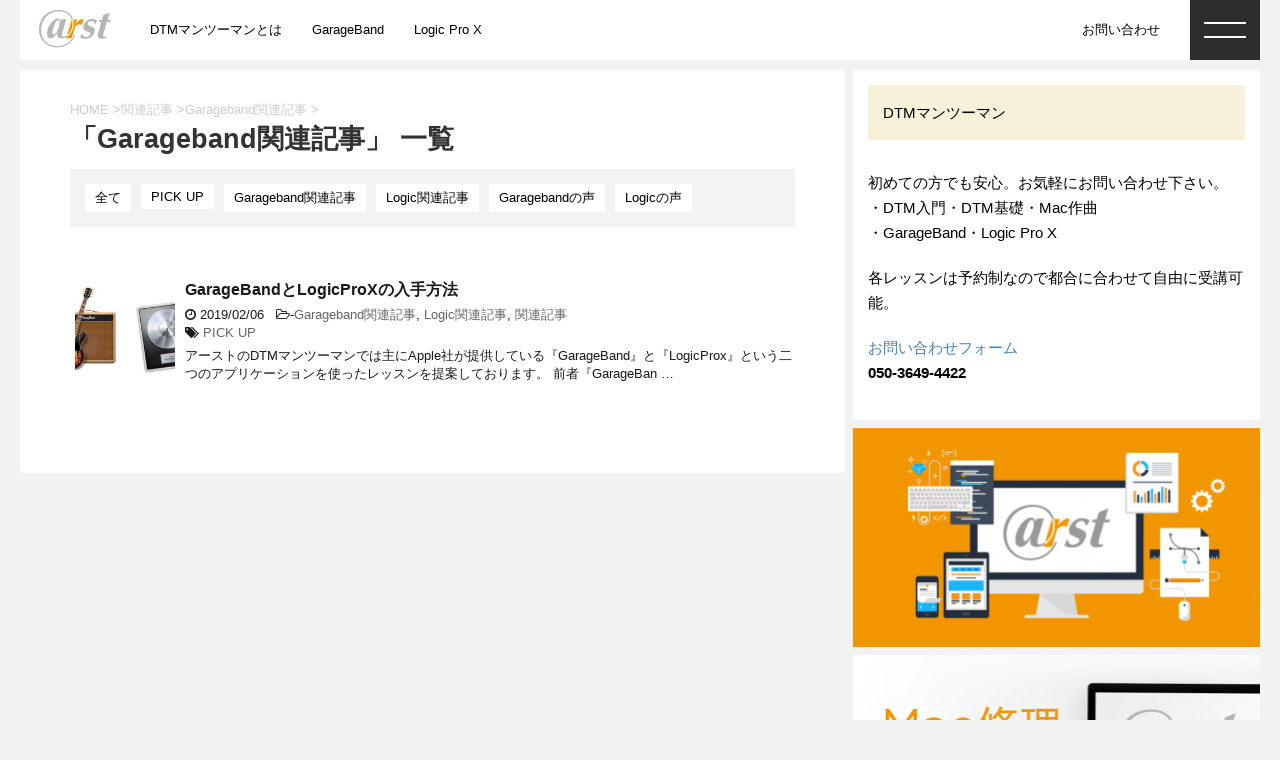

--- FILE ---
content_type: text/html; charset=UTF-8
request_url: https://dtm.arst.jp/category/kanrenkiji/garageband_kanrenkiji/
body_size: 9254
content:
<!DOCTYPE html> <!--[if lt IE 7]><html class="ie6" lang="ja"> <![endif]--> <!--[if IE 7]><html class="i7" lang="ja"> <![endif]--> <!--[if IE 8]><html class="ie" lang="ja"> <![endif]--> <!--[if gt IE 8]><!--><html lang="ja"> <!--<![endif]--><head prefix="og: http://ogp.me/ns# fb: http://ogp.me/ns/fb# article: http://ogp.me/ns/article#"><meta charset="UTF-8" ><meta name="viewport" content="width=device-width,initial-scale=1.0,user-scalable=no"><meta name="format-detection" content="telephone=no" ><link rel="alternate" type="application/rss+xml" title="アーストDTMレッスン RSS Feed" href="https://dtm.arst.jp/feed/" /><link rel="pingback" href="https://dtm.arst.jp/xmlrpc.php" ><link rel="shortcut icon" type="image/x-icon" href=""><link rel="icon" type="image/x-icon" href=""> <!--[if lt IE 9]> <script src="http://css3-mediaqueries-js.googlecode.com/svn/trunk/css3-mediaqueries.js"></script> <script src="https://dtm.arst.jp/wp-content/themes/arst_standard/js/html5shiv.js"></script> <![endif]--><title>Garageband関連記事 &#8211; アーストDTMレッスン</title><meta name='robots' content='noindex, nofollow' /> <script type="text/javascript" id="wpp-js" src="https://dtm.arst.jp/wp-content/plugins/wordpress-popular-posts/assets/js/wpp.min.js" data-sampling="0" data-sampling-rate="100" data-api-url="https://dtm.arst.jp/wp-json/wordpress-popular-posts" data-post-id="0" data-token="a678774b82" data-lang="0" data-debug="0"></script> <link rel='dns-prefetch' href='//ajax.googleapis.com' /><link rel='dns-prefetch' href='//fonts.googleapis.com' /> <script type="text/javascript">window._wpemojiSettings = {"baseUrl":"https:\/\/s.w.org\/images\/core\/emoji\/15.0.3\/72x72\/","ext":".png","svgUrl":"https:\/\/s.w.org\/images\/core\/emoji\/15.0.3\/svg\/","svgExt":".svg","source":{"concatemoji":"https:\/\/dtm.arst.jp\/wp-includes\/js\/wp-emoji-release.min.js?ver=6.6.4"}};
/*! This file is auto-generated */
!function(i,n){var o,s,e;function c(e){try{var t={supportTests:e,timestamp:(new Date).valueOf()};sessionStorage.setItem(o,JSON.stringify(t))}catch(e){}}function p(e,t,n){e.clearRect(0,0,e.canvas.width,e.canvas.height),e.fillText(t,0,0);var t=new Uint32Array(e.getImageData(0,0,e.canvas.width,e.canvas.height).data),r=(e.clearRect(0,0,e.canvas.width,e.canvas.height),e.fillText(n,0,0),new Uint32Array(e.getImageData(0,0,e.canvas.width,e.canvas.height).data));return t.every(function(e,t){return e===r[t]})}function u(e,t,n){switch(t){case"flag":return n(e,"\ud83c\udff3\ufe0f\u200d\u26a7\ufe0f","\ud83c\udff3\ufe0f\u200b\u26a7\ufe0f")?!1:!n(e,"\ud83c\uddfa\ud83c\uddf3","\ud83c\uddfa\u200b\ud83c\uddf3")&&!n(e,"\ud83c\udff4\udb40\udc67\udb40\udc62\udb40\udc65\udb40\udc6e\udb40\udc67\udb40\udc7f","\ud83c\udff4\u200b\udb40\udc67\u200b\udb40\udc62\u200b\udb40\udc65\u200b\udb40\udc6e\u200b\udb40\udc67\u200b\udb40\udc7f");case"emoji":return!n(e,"\ud83d\udc26\u200d\u2b1b","\ud83d\udc26\u200b\u2b1b")}return!1}function f(e,t,n){var r="undefined"!=typeof WorkerGlobalScope&&self instanceof WorkerGlobalScope?new OffscreenCanvas(300,150):i.createElement("canvas"),a=r.getContext("2d",{willReadFrequently:!0}),o=(a.textBaseline="top",a.font="600 32px Arial",{});return e.forEach(function(e){o[e]=t(a,e,n)}),o}function t(e){var t=i.createElement("script");t.src=e,t.defer=!0,i.head.appendChild(t)}"undefined"!=typeof Promise&&(o="wpEmojiSettingsSupports",s=["flag","emoji"],n.supports={everything:!0,everythingExceptFlag:!0},e=new Promise(function(e){i.addEventListener("DOMContentLoaded",e,{once:!0})}),new Promise(function(t){var n=function(){try{var e=JSON.parse(sessionStorage.getItem(o));if("object"==typeof e&&"number"==typeof e.timestamp&&(new Date).valueOf()<e.timestamp+604800&&"object"==typeof e.supportTests)return e.supportTests}catch(e){}return null}();if(!n){if("undefined"!=typeof Worker&&"undefined"!=typeof OffscreenCanvas&&"undefined"!=typeof URL&&URL.createObjectURL&&"undefined"!=typeof Blob)try{var e="postMessage("+f.toString()+"("+[JSON.stringify(s),u.toString(),p.toString()].join(",")+"));",r=new Blob([e],{type:"text/javascript"}),a=new Worker(URL.createObjectURL(r),{name:"wpTestEmojiSupports"});return void(a.onmessage=function(e){c(n=e.data),a.terminate(),t(n)})}catch(e){}c(n=f(s,u,p))}t(n)}).then(function(e){for(var t in e)n.supports[t]=e[t],n.supports.everything=n.supports.everything&&n.supports[t],"flag"!==t&&(n.supports.everythingExceptFlag=n.supports.everythingExceptFlag&&n.supports[t]);n.supports.everythingExceptFlag=n.supports.everythingExceptFlag&&!n.supports.flag,n.DOMReady=!1,n.readyCallback=function(){n.DOMReady=!0}}).then(function(){return e}).then(function(){var e;n.supports.everything||(n.readyCallback(),(e=n.source||{}).concatemoji?t(e.concatemoji):e.wpemoji&&e.twemoji&&(t(e.twemoji),t(e.wpemoji)))}))}((window,document),window._wpemojiSettings);</script> <style id='wp-emoji-styles-inline-css' type='text/css'>img.wp-smiley, img.emoji {
		display: inline !important;
		border: none !important;
		box-shadow: none !important;
		height: 1em !important;
		width: 1em !important;
		margin: 0 0.07em !important;
		vertical-align: -0.1em !important;
		background: none !important;
		padding: 0 !important;
	}</style><link rel='stylesheet' id='wp-block-library-css' href='https://dtm.arst.jp/wp-includes/css/dist/block-library/style.min.css?ver=20190719' type='text/css' media='all' /><style id='classic-theme-styles-inline-css' type='text/css'>/*! This file is auto-generated */
.wp-block-button__link{color:#fff;background-color:#32373c;border-radius:9999px;box-shadow:none;text-decoration:none;padding:calc(.667em + 2px) calc(1.333em + 2px);font-size:1.125em}.wp-block-file__button{background:#32373c;color:#fff;text-decoration:none}</style><style id='global-styles-inline-css' type='text/css'>:root{--wp--preset--aspect-ratio--square: 1;--wp--preset--aspect-ratio--4-3: 4/3;--wp--preset--aspect-ratio--3-4: 3/4;--wp--preset--aspect-ratio--3-2: 3/2;--wp--preset--aspect-ratio--2-3: 2/3;--wp--preset--aspect-ratio--16-9: 16/9;--wp--preset--aspect-ratio--9-16: 9/16;--wp--preset--color--black: #000000;--wp--preset--color--cyan-bluish-gray: #abb8c3;--wp--preset--color--white: #ffffff;--wp--preset--color--pale-pink: #f78da7;--wp--preset--color--vivid-red: #cf2e2e;--wp--preset--color--luminous-vivid-orange: #ff6900;--wp--preset--color--luminous-vivid-amber: #fcb900;--wp--preset--color--light-green-cyan: #7bdcb5;--wp--preset--color--vivid-green-cyan: #00d084;--wp--preset--color--pale-cyan-blue: #8ed1fc;--wp--preset--color--vivid-cyan-blue: #0693e3;--wp--preset--color--vivid-purple: #9b51e0;--wp--preset--gradient--vivid-cyan-blue-to-vivid-purple: linear-gradient(135deg,rgba(6,147,227,1) 0%,rgb(155,81,224) 100%);--wp--preset--gradient--light-green-cyan-to-vivid-green-cyan: linear-gradient(135deg,rgb(122,220,180) 0%,rgb(0,208,130) 100%);--wp--preset--gradient--luminous-vivid-amber-to-luminous-vivid-orange: linear-gradient(135deg,rgba(252,185,0,1) 0%,rgba(255,105,0,1) 100%);--wp--preset--gradient--luminous-vivid-orange-to-vivid-red: linear-gradient(135deg,rgba(255,105,0,1) 0%,rgb(207,46,46) 100%);--wp--preset--gradient--very-light-gray-to-cyan-bluish-gray: linear-gradient(135deg,rgb(238,238,238) 0%,rgb(169,184,195) 100%);--wp--preset--gradient--cool-to-warm-spectrum: linear-gradient(135deg,rgb(74,234,220) 0%,rgb(151,120,209) 20%,rgb(207,42,186) 40%,rgb(238,44,130) 60%,rgb(251,105,98) 80%,rgb(254,248,76) 100%);--wp--preset--gradient--blush-light-purple: linear-gradient(135deg,rgb(255,206,236) 0%,rgb(152,150,240) 100%);--wp--preset--gradient--blush-bordeaux: linear-gradient(135deg,rgb(254,205,165) 0%,rgb(254,45,45) 50%,rgb(107,0,62) 100%);--wp--preset--gradient--luminous-dusk: linear-gradient(135deg,rgb(255,203,112) 0%,rgb(199,81,192) 50%,rgb(65,88,208) 100%);--wp--preset--gradient--pale-ocean: linear-gradient(135deg,rgb(255,245,203) 0%,rgb(182,227,212) 50%,rgb(51,167,181) 100%);--wp--preset--gradient--electric-grass: linear-gradient(135deg,rgb(202,248,128) 0%,rgb(113,206,126) 100%);--wp--preset--gradient--midnight: linear-gradient(135deg,rgb(2,3,129) 0%,rgb(40,116,252) 100%);--wp--preset--font-size--small: 13px;--wp--preset--font-size--medium: 20px;--wp--preset--font-size--large: 36px;--wp--preset--font-size--x-large: 42px;--wp--preset--spacing--20: 0.44rem;--wp--preset--spacing--30: 0.67rem;--wp--preset--spacing--40: 1rem;--wp--preset--spacing--50: 1.5rem;--wp--preset--spacing--60: 2.25rem;--wp--preset--spacing--70: 3.38rem;--wp--preset--spacing--80: 5.06rem;--wp--preset--shadow--natural: 6px 6px 9px rgba(0, 0, 0, 0.2);--wp--preset--shadow--deep: 12px 12px 50px rgba(0, 0, 0, 0.4);--wp--preset--shadow--sharp: 6px 6px 0px rgba(0, 0, 0, 0.2);--wp--preset--shadow--outlined: 6px 6px 0px -3px rgba(255, 255, 255, 1), 6px 6px rgba(0, 0, 0, 1);--wp--preset--shadow--crisp: 6px 6px 0px rgba(0, 0, 0, 1);}:where(.is-layout-flex){gap: 0.5em;}:where(.is-layout-grid){gap: 0.5em;}body .is-layout-flex{display: flex;}.is-layout-flex{flex-wrap: wrap;align-items: center;}.is-layout-flex > :is(*, div){margin: 0;}body .is-layout-grid{display: grid;}.is-layout-grid > :is(*, div){margin: 0;}:where(.wp-block-columns.is-layout-flex){gap: 2em;}:where(.wp-block-columns.is-layout-grid){gap: 2em;}:where(.wp-block-post-template.is-layout-flex){gap: 1.25em;}:where(.wp-block-post-template.is-layout-grid){gap: 1.25em;}.has-black-color{color: var(--wp--preset--color--black) !important;}.has-cyan-bluish-gray-color{color: var(--wp--preset--color--cyan-bluish-gray) !important;}.has-white-color{color: var(--wp--preset--color--white) !important;}.has-pale-pink-color{color: var(--wp--preset--color--pale-pink) !important;}.has-vivid-red-color{color: var(--wp--preset--color--vivid-red) !important;}.has-luminous-vivid-orange-color{color: var(--wp--preset--color--luminous-vivid-orange) !important;}.has-luminous-vivid-amber-color{color: var(--wp--preset--color--luminous-vivid-amber) !important;}.has-light-green-cyan-color{color: var(--wp--preset--color--light-green-cyan) !important;}.has-vivid-green-cyan-color{color: var(--wp--preset--color--vivid-green-cyan) !important;}.has-pale-cyan-blue-color{color: var(--wp--preset--color--pale-cyan-blue) !important;}.has-vivid-cyan-blue-color{color: var(--wp--preset--color--vivid-cyan-blue) !important;}.has-vivid-purple-color{color: var(--wp--preset--color--vivid-purple) !important;}.has-black-background-color{background-color: var(--wp--preset--color--black) !important;}.has-cyan-bluish-gray-background-color{background-color: var(--wp--preset--color--cyan-bluish-gray) !important;}.has-white-background-color{background-color: var(--wp--preset--color--white) !important;}.has-pale-pink-background-color{background-color: var(--wp--preset--color--pale-pink) !important;}.has-vivid-red-background-color{background-color: var(--wp--preset--color--vivid-red) !important;}.has-luminous-vivid-orange-background-color{background-color: var(--wp--preset--color--luminous-vivid-orange) !important;}.has-luminous-vivid-amber-background-color{background-color: var(--wp--preset--color--luminous-vivid-amber) !important;}.has-light-green-cyan-background-color{background-color: var(--wp--preset--color--light-green-cyan) !important;}.has-vivid-green-cyan-background-color{background-color: var(--wp--preset--color--vivid-green-cyan) !important;}.has-pale-cyan-blue-background-color{background-color: var(--wp--preset--color--pale-cyan-blue) !important;}.has-vivid-cyan-blue-background-color{background-color: var(--wp--preset--color--vivid-cyan-blue) !important;}.has-vivid-purple-background-color{background-color: var(--wp--preset--color--vivid-purple) !important;}.has-black-border-color{border-color: var(--wp--preset--color--black) !important;}.has-cyan-bluish-gray-border-color{border-color: var(--wp--preset--color--cyan-bluish-gray) !important;}.has-white-border-color{border-color: var(--wp--preset--color--white) !important;}.has-pale-pink-border-color{border-color: var(--wp--preset--color--pale-pink) !important;}.has-vivid-red-border-color{border-color: var(--wp--preset--color--vivid-red) !important;}.has-luminous-vivid-orange-border-color{border-color: var(--wp--preset--color--luminous-vivid-orange) !important;}.has-luminous-vivid-amber-border-color{border-color: var(--wp--preset--color--luminous-vivid-amber) !important;}.has-light-green-cyan-border-color{border-color: var(--wp--preset--color--light-green-cyan) !important;}.has-vivid-green-cyan-border-color{border-color: var(--wp--preset--color--vivid-green-cyan) !important;}.has-pale-cyan-blue-border-color{border-color: var(--wp--preset--color--pale-cyan-blue) !important;}.has-vivid-cyan-blue-border-color{border-color: var(--wp--preset--color--vivid-cyan-blue) !important;}.has-vivid-purple-border-color{border-color: var(--wp--preset--color--vivid-purple) !important;}.has-vivid-cyan-blue-to-vivid-purple-gradient-background{background: var(--wp--preset--gradient--vivid-cyan-blue-to-vivid-purple) !important;}.has-light-green-cyan-to-vivid-green-cyan-gradient-background{background: var(--wp--preset--gradient--light-green-cyan-to-vivid-green-cyan) !important;}.has-luminous-vivid-amber-to-luminous-vivid-orange-gradient-background{background: var(--wp--preset--gradient--luminous-vivid-amber-to-luminous-vivid-orange) !important;}.has-luminous-vivid-orange-to-vivid-red-gradient-background{background: var(--wp--preset--gradient--luminous-vivid-orange-to-vivid-red) !important;}.has-very-light-gray-to-cyan-bluish-gray-gradient-background{background: var(--wp--preset--gradient--very-light-gray-to-cyan-bluish-gray) !important;}.has-cool-to-warm-spectrum-gradient-background{background: var(--wp--preset--gradient--cool-to-warm-spectrum) !important;}.has-blush-light-purple-gradient-background{background: var(--wp--preset--gradient--blush-light-purple) !important;}.has-blush-bordeaux-gradient-background{background: var(--wp--preset--gradient--blush-bordeaux) !important;}.has-luminous-dusk-gradient-background{background: var(--wp--preset--gradient--luminous-dusk) !important;}.has-pale-ocean-gradient-background{background: var(--wp--preset--gradient--pale-ocean) !important;}.has-electric-grass-gradient-background{background: var(--wp--preset--gradient--electric-grass) !important;}.has-midnight-gradient-background{background: var(--wp--preset--gradient--midnight) !important;}.has-small-font-size{font-size: var(--wp--preset--font-size--small) !important;}.has-medium-font-size{font-size: var(--wp--preset--font-size--medium) !important;}.has-large-font-size{font-size: var(--wp--preset--font-size--large) !important;}.has-x-large-font-size{font-size: var(--wp--preset--font-size--x-large) !important;}
:where(.wp-block-post-template.is-layout-flex){gap: 1.25em;}:where(.wp-block-post-template.is-layout-grid){gap: 1.25em;}
:where(.wp-block-columns.is-layout-flex){gap: 2em;}:where(.wp-block-columns.is-layout-grid){gap: 2em;}
:root :where(.wp-block-pullquote){font-size: 1.5em;line-height: 1.6;}</style><link rel='stylesheet' id='wordpress-popular-posts-css-css' href='https://dtm.arst.jp/wp-content/cache/autoptimize/css/autoptimize_single_cff4a50b569f9d814cfe56378d2d03f7.css?ver=7.0.1' type='text/css' media='all' /><link rel='stylesheet' id='fonts-googleapis-montserrat-css' href='https://fonts.googleapis.com/css?family=Montserrat%3A400&#038;ver=20190719' type='text/css' media='all' /><link rel='stylesheet' id='normalize-css' href='https://dtm.arst.jp/wp-content/cache/autoptimize/css/autoptimize_single_faeb8312e8b6a781d4656fb96f0e2fdb.css?ver=1.5.9' type='text/css' media='all' /><link rel='stylesheet' id='font-awesome-css' href='https://dtm.arst.jp/wp-content/themes/arst_standard/css/fontawesome/css/font-awesome.min.css?ver=4.7.0' type='text/css' media='all' /><link rel='stylesheet' id='style-css' href='https://dtm.arst.jp/wp-content/cache/autoptimize/css/autoptimize_single_a276bb7801fc222748b6718eca847a6a.css?ver=20190719' type='text/css' media='all' /><link rel='stylesheet' id='arstcustombuttons-css' href='https://dtm.arst.jp/wp-content/cache/autoptimize/css/autoptimize_single_38b9f3f48fa13b59ae58221dcb8445fe.css?ver=1.0.0' type='text/css' media='all' /><link rel='stylesheet' id='arstcustombuttons_sp-css' href='https://dtm.arst.jp/wp-content/cache/autoptimize/css/autoptimize_single_b490b3336d039fe52588cef6387c8817.css?ver=1.0.0' type='text/css' media='screen and (max-width: 768px)' /><link rel='stylesheet' id='single2-css' href='https://dtm.arst.jp/wp-content/themes/arst_standard/st-kanricss.php' type='text/css' media='all' /> <script type="text/javascript" src="//ajax.googleapis.com/ajax/libs/jquery/1.11.3/jquery.min.js?ver=1.11.3" id="jquery-js"></script> <link rel="https://api.w.org/" href="https://dtm.arst.jp/wp-json/" /><link rel="alternate" title="JSON" type="application/json" href="https://dtm.arst.jp/wp-json/wp/v2/categories/46" /><style id="wpp-loading-animation-styles">@-webkit-keyframes bgslide{from{background-position-x:0}to{background-position-x:-200%}}@keyframes bgslide{from{background-position-x:0}to{background-position-x:-200%}}.wpp-widget-block-placeholder,.wpp-shortcode-placeholder{margin:0 auto;width:60px;height:3px;background:#dd3737;background:linear-gradient(90deg,#dd3737 0%,#571313 10%,#dd3737 100%);background-size:200% auto;border-radius:3px;-webkit-animation:bgslide 1s infinite linear;animation:bgslide 1s infinite linear}</style><style type="text/css" id="custom-background-css">body.custom-background { background-color: #f2f2f2; }</style> <script async src="https://www.googletagmanager.com/gtag/js?id=UA-10552141-20"></script> <script>window.dataLayer = window.dataLayer || [];
		function gtag(){dataLayer.push(arguments);}
		gtag('js', new Date());
  		gtag('config', 'UA-10552141-20');</script> </head><body class="archive category category-garageband_kanrenkiji category-46 custom-background not-front-page" ><div id="st-ami"><div id="wrapper" class=""><div id="wrapper-in"><div class="content clearfix"><header><div id="headbox-bg" class="headbox-bgl"><div class="clearfix" id="headbox" style="max-width:100%;"><div id="header-l" style="display:inline;"> <a href="/"><img class="headerlogo" src="https://dtm.arst.jp/wp-content/uploads/2019/02/logo_180x80-2.png" alt=""></a></div><div style="display:inline-block;" ><div id="st-menuwide"><div><nav class="smanone clearfix"><ul id="menu-%e3%83%98%e3%83%83%e3%83%80%e3%83%a1%e3%83%8b%e3%83%a5%e3%83%bc" class="menu"><li id="menu-item-4875" class="menu-item menu-item-type-post_type menu-item-object-page menu-item-4875"><a href="https://dtm.arst.jp/dtm/">DTMマンツーマンとは</a></li><li id="menu-item-4856" class="menu-item menu-item-type-post_type menu-item-object-page menu-item-4856"><a href="https://dtm.arst.jp/garageband/">GarageBand</a></li><li id="menu-item-4855" class="menu-item menu-item-type-post_type menu-item-object-page menu-item-4855"><a href="https://dtm.arst.jp/logic_pro_x/">Logic Pro X</a></li></ul></nav></div></div></div><div style="float:right;display:inline-block;margin-right:20px;"><div id="st-menuwide"><div><nav class="smanone clearfix"><ul id="menu-%e3%83%98%e3%83%83%e3%83%80%e3%83%a1%e3%83%8b%e3%83%a5%e3%83%bc%e5%8f%b3%e5%81%b4" class="menu"><li id="menu-item-4043" class="menu-item menu-item-type-custom menu-item-object-custom menu-item-4043"><a href="https://dtm.arst.jp/contact/">お問い合わせ</a></li></ul></nav></div></div></div><div style="display:inline-block;" id="header-r"></div></div></div><div class="headbox-bgr"><div class="clearfix"> <label for="menuOn"> <input id="menuOn" type="checkbox"><div class="arstDropdownMenu arstHideSubmenu"><ul><li><div class="clearfix arstDropdownColumn"><ul id="menu-%e3%82%b0%e3%83%ad%e3%83%bc%e3%83%90%e3%83%ab%e3%83%a1%e3%83%8b%e3%83%a5%e3%83%bc" class="menu"><li id="menu-item-4989" class="menu-item menu-item-type-post_type menu-item-object-page menu-item-4989"><a href="https://dtm.arst.jp/dtm/">DTMマンツーマンとは</a></li><li id="menu-item-4991" class="menu-item menu-item-type-post_type menu-item-object-page menu-item-4991"><a href="https://dtm.arst.jp/garageband/">GarageBand</a></li><li id="menu-item-4990" class="menu-item menu-item-type-post_type menu-item-object-page menu-item-4990"><a href="https://dtm.arst.jp/logic_pro_x/">Logic Pro X</a></li></ul></div><hr /></li><li><div class="clearfix arstDropdownColumn"><ul id="menu-%e9%81%8b%e5%96%b6%e6%83%85%e5%a0%b1" class="menu"><li id="menu-item-4992" class="menu-item menu-item-type-post_type menu-item-object-page menu-item-4992"><a href="https://dtm.arst.jp/contact/">お問い合わせ</a></li><li id="menu-item-5066" class="menu-item menu-item-type-post_type menu-item-object-page menu-item-5066"><a href="https://dtm.arst.jp/article/">Topics</a></li></ul></div><hr /></li><li><div class="clearfix arstDropdownColumn"><ul id="menu-%e3%83%aa%e3%83%b3%e3%82%af" class="menu"><li id="menu-item-5779" class="menu-item menu-item-type-custom menu-item-object-custom menu-item-5779"><a href="https://lesson.arst.jp/fee/">レッスン費用</a></li><li id="menu-item-5780" class="menu-item menu-item-type-custom menu-item-object-custom menu-item-5780"><a href="https://dtm.arst.jp/company/">会社概要</a></li><li id="menu-item-4996" class="menu-item menu-item-type-custom menu-item-object-custom menu-item-4996"><a href="http://arst.jp">アースト総合HP</a></li></ul></div><hr /></li><li><div id="search" style="width:150px;"><form method="get" id="searchform" action="https://dtm.arst.jp/"> <label class="hidden" for="s"> </label> <input type="text" placeholder="検索" value="" name="s" id="s" autocomplete="off" /> <input type="image" src="https://dtm.arst.jp/wp-content/themes/arst_standard/images/search.png" alt="検索" id="searchsubmit" /></form></div> <script>$(document).ready(function(){
	$("input#s").click(function(e){
		e.preventDefault();
	});
});</script> </li></ul></div><div class="overlay"></div> </label></div></div></header></div><div id="content-w"><div class="content clearfix"><div class="contentInner"><main><article><div id="breadcrumb"><ol itemscope itemtype="http://schema.org/BreadcrumbList"><li itemprop="itemListElement" itemscope
 itemtype="http://schema.org/ListItem"><a href="https://dtm.arst.jp" itemprop="item"><span itemprop="name">HOME</span></a> ><meta itemprop="position" content="1" /></li><li itemprop="itemListElement" itemscope
 itemtype="http://schema.org/ListItem"><a href="https://dtm.arst.jp/category/kanrenkiji/" itemprop="item"> <span itemprop="name">関連記事</span> </a> &gt;<meta itemprop="position" content="2" /></li><li itemprop="itemListElement" itemscope
 itemtype="http://schema.org/ListItem"><a href="https://dtm.arst.jp/category/kanrenkiji/garageband_kanrenkiji/" itemprop="item"> <span itemprop="name">Garageband関連記事</span> </a> &gt;<meta itemprop="position" content="3" /></li></ol></div><div class="post"><h1 class="entry-title">「Garageband関連記事」 一覧</h1><div class='arst_catgroup'><div class='arst_catitem'><a href='/article'>全て</div><div class='arst_catitem'><a href='https://dtm.arst.jp/tag/pickup/'>PICK UP</div><div class='arst_catitem'><a href='https://dtm.arst.jp/category/kanrenkiji/garageband_kanrenkiji/'>Garageband関連記事</div><div class='arst_catitem'><a href='https://dtm.arst.jp/category/kanrenkiji/logic_kanrenkiji/'>Logic関連記事</div><div class='arst_catitem'><a href='https://dtm.arst.jp/category/voices/garageband_voices/'>Garagebandの声</div><div class='arst_catitem'><a href='https://dtm.arst.jp/category/voices/logic_voices/'>Logicの声</div><div style='clear:both;'></div></div></div><div class="kanren "><dl class="clearfix"><dt><a href="https://dtm.arst.jp/4907/"> <img width="350" height="350" src="https://dtm.arst.jp/wp-content/uploads/2019/02/garageband_logicprox-350x350.jpg" class="attachment-thumbnail_top_square size-thumbnail_top_square wp-post-image" alt="" decoding="async" loading="lazy" srcset="https://dtm.arst.jp/wp-content/uploads/2019/02/garageband_logicprox-350x350.jpg 350w, https://dtm.arst.jp/wp-content/uploads/2019/02/garageband_logicprox-100x100.jpg 100w, https://dtm.arst.jp/wp-content/uploads/2019/02/garageband_logicprox-150x150.jpg 150w, https://dtm.arst.jp/wp-content/uploads/2019/02/garageband_logicprox-300x300.jpg 300w, https://dtm.arst.jp/wp-content/uploads/2019/02/garageband_logicprox-400x400.jpg 400w, https://dtm.arst.jp/wp-content/uploads/2019/02/garageband_logicprox-120x120.jpg 120w" sizes="(max-width: 350px) 100vw, 350px" /> </a></dt><dd><h3><a href="https://dtm.arst.jp/4907/"> GarageBandとLogicProXの入手方法 </a></h3><div class="blog_info "><p><i class="fa fa-clock-o"></i> 2019/02/06						&nbsp;<span class="pcone"> <i class="fa fa-folder-open-o" aria-hidden="true"></i>-<a href="https://dtm.arst.jp/category/kanrenkiji/garageband_kanrenkiji/" rel="category tag">Garageband関連記事</a>, <a href="https://dtm.arst.jp/category/kanrenkiji/logic_kanrenkiji/" rel="category tag">Logic関連記事</a>, <a href="https://dtm.arst.jp/category/kanrenkiji/" rel="category tag">関連記事</a><br/> <i class="fa fa-tags"></i>&nbsp;<a href="https://dtm.arst.jp/tag/pickup/" rel="tag">PICK UP</a> </span></p></div><div class="smanone"><p>アーストのDTMマンツーマンでは主にApple社が提供している『GarageBand』と『LogicProx』という二つのアプリケーションを使ったレッスンを提案しております。 前者『GarageBan &#8230;</p></div></dd></dl></div><div class="st-pagelink"></div></article></main></div><div id="side"><aside><div><div class="arst_panelwidget"><div class="textwidget"><p class="arst_panelwidget_title">DTMマンツーマン</p></div></div><div class="arst_panelwidget"><p class="st-widgets-title">DTMマンツーマン</p><div class="textwidget"><p>初めての方でも安心。お気軽にお問い合わせ下さい。<br /> ・DTM入門・DTM基礎・Mac作曲<br /> ・GarageBand・Logic Pro X</p><p>各レッスンは予約制なので都合に合わせて自由に受講可能。</p><p><a href="https://dtm.arst.jp/contact/">お問い合わせフォーム</a><br /> <strong>050-3649-4422</strong></p></div></div></div><div><div class="arst_imagewidget"> <a href='https://arst.jp'><img src='https://dtm.arst.jp/wp-content/uploads/2019/02/arst_tokyo_1-3-408x220.png' alt=''></a></div><div class="arst_imagewidget"> <a href='https://mac.arst.jp'><img src='https://dtm.arst.jp/wp-content/uploads/2019/02/01-2-408x220.png' alt=''></a></div></div><div id="scrollad"></div></aside></div></div></div><footer><div id="footer" style="max-width:100%;"><div id="footer-in"><div class="smanone"><div style="width:25%;float:left;"><div style="margin:10px;"><div style="border-bottom:solid 2px #cccccc;text-align:left;">Sitemap</div><div class="smanone clearfix sitemap"><ul id="menu-%e3%83%98%e3%83%83%e3%83%80%e3%83%a1%e3%83%8b%e3%83%a5%e3%83%bc-1" class="menu"><li class="menu-item menu-item-type-post_type menu-item-object-page menu-item-4875"><a href="https://dtm.arst.jp/dtm/">DTMマンツーマンとは</a></li><li class="menu-item menu-item-type-post_type menu-item-object-page menu-item-4856"><a href="https://dtm.arst.jp/garageband/">GarageBand</a></li><li class="menu-item menu-item-type-post_type menu-item-object-page menu-item-4855"><a href="https://dtm.arst.jp/logic_pro_x/">Logic Pro X</a></li></ul></div></div></div><div style="width:75%;float:left;"><div style="margin:10px;"><div style="border-bottom:solid 2px #cccccc;text-align:left;">Article(コラム・ブログ)</div><div class="sitemap"><div style='float:left;width:25%;text-align:left;'><div class='arst_footer_cat_0th'><a href='https://dtm.arst.jp/category/total_lesson/'>総合案内</a></div></div><div style='float:left;width:25%;text-align:left;'><div class='arst_footer_cat_0th'><a href='https://dtm.arst.jp/category/kanrenkiji/'>関連記事</a></div><div class='arst_footer_cat_1th'><a href='https://dtm.arst.jp/category/kanrenkiji/garageband_kanrenkiji/'>Garageband関連記事(1)</a></div><div class='arst_footer_cat_1th'><a href='https://dtm.arst.jp/category/kanrenkiji/logic_kanrenkiji/'>Logic関連記事(1)</a></div></div><div style='float:left;width:25%;text-align:left;'><div class='arst_footer_cat_0th'><a href='https://dtm.arst.jp/category/voices/'>講師・生徒の声</a></div><div class='arst_footer_cat_1th'><a href='https://dtm.arst.jp/category/voices/garageband_voices/'>Garagebandの声(0)</a></div><div class='arst_footer_cat_1th'><a href='https://dtm.arst.jp/category/voices/logic_voices/'>Logicの声(0)</a></div></div><div style='float:left;width:25%;text-align:left;'><div class='arst_footer_cat_0th'><a href='https://dtm.arst.jp/category/%e6%9c%aa%e5%88%86%e9%a1%9e/'>未分類</a></div></div><div style='clear:both;'></div></div></div></div></div><div class="pcnone"><div class="pcnone" style="width:100%;"><div style="margin:10px;"><div style="border-bottom:solid 2px #cccccc;text-align:left;">Sitemap</div><div class="clearfix sitemap"><ul id="menu-%e3%83%98%e3%83%83%e3%83%80%e3%83%a1%e3%83%8b%e3%83%a5%e3%83%bc-2" class="menu"><li class="menu-item menu-item-type-post_type menu-item-object-page menu-item-4875"><a href="https://dtm.arst.jp/dtm/">DTMマンツーマンとは</a></li><li class="menu-item menu-item-type-post_type menu-item-object-page menu-item-4856"><a href="https://dtm.arst.jp/garageband/">GarageBand</a></li><li class="menu-item menu-item-type-post_type menu-item-object-page menu-item-4855"><a href="https://dtm.arst.jp/logic_pro_x/">Logic Pro X</a></li></ul></div></div></div><div class="pcnone" style="width:100%;"><div style="margin:10px;"><div style="border-bottom:solid 2px #cccccc;text-align:left;">Article(コラム・ブログ)</div><div class="sitemap"><div style='float:left;width:100%;text-align:left;'><div class='arst_footer_cat_0th'><a href='https://dtm.arst.jp/category/total_lesson/'>総合案内</a></div></div><div style='float:left;width:100%;text-align:left;'><div class='arst_footer_cat_0th'><a href='https://dtm.arst.jp/category/kanrenkiji/'>関連記事</a></div><div class='arst_footer_cat_1th'><a href='https://dtm.arst.jp/category/kanrenkiji/garageband_kanrenkiji/'>Garageband関連記事(1)</a></div><div class='arst_footer_cat_1th'><a href='https://dtm.arst.jp/category/kanrenkiji/logic_kanrenkiji/'>Logic関連記事(1)</a></div></div><div style='float:left;width:100%;text-align:left;'><div class='arst_footer_cat_0th'><a href='https://dtm.arst.jp/category/voices/'>講師・生徒の声</a></div><div class='arst_footer_cat_1th'><a href='https://dtm.arst.jp/category/voices/garageband_voices/'>Garagebandの声(0)</a></div><div class='arst_footer_cat_1th'><a href='https://dtm.arst.jp/category/voices/logic_voices/'>Logicの声(0)</a></div></div><div style='float:left;width:100%;text-align:left;'><div class='arst_footer_cat_0th'><a href='https://dtm.arst.jp/category/%e6%9c%aa%e5%88%86%e9%a1%9e/'>未分類</a></div></div><div style='clear:both;'></div></div></div></div></div></div></div><div style='clear:both;'></div><div class="arst_footer_company"><div style='margin:15px;'> <img src='https://dtm.arst.jp/wp-content/uploads/2019/01/aLogo250wh.png' width='100' alt='会社ロゴ'></div><div style="font-weight:bold;">株式会社アースト</div><div>DTMレッスン＠アースト</div> &copy; arst [% copyYear, 1997%] All Rights Reserved.</div></footer></div></div></div> <script>$(function(){
		// 現在の年
		let thisYear = 2026;
		// 対象文字列の取得
		let elm = $('.arst_footer_company').html();
		// 取得した文字列内の半角を削除、特定文字列内([% %])のstrを取得する
		let target = elm.replace(/\s/g, '').match(/\[\%([a-zA-Z0-9\,]+)\%\]/).filter(str => str);
		// 出力結果
		let copyYear = thisYear;
	
		// 特定文字列内の取得に成功した場合
		if(target.length > 1){
			let targetAry = target[1].split(',');
			// key="copyYear" でかつ 現在の年と異なる年度の場合以下処理を行う
			if(targetAry[0] == 'copyYear' && Number(targetAry[1]) != thisYear) {
				copyYear = targetAry[1] + '-' + thisYear;
			}
		}
		// copyRightの書き換え
		$('.arst_footer_company').html(elm.replace(/\[\%(\s)?([a-zA-Z0-9\,(\s)?]+)(\s)?\%\]/, copyYear));
	})</script> <script type="text/javascript" src="https://dtm.arst.jp/wp-content/themes/arst_standard/js/base.js?ver=6.6.4" id="base-js"></script> <script type="text/javascript" src="https://dtm.arst.jp/wp-content/themes/arst_standard/js/scroll.js?ver=6.6.4" id="scroll-js"></script> <script type="text/javascript" src="https://dtm.arst.jp/wp-content/themes/arst_standard/js/jquery.tubular.1.0.js?ver=6.6.4" id="jquery.tubular-js"></script> <script type="text/javascript" src="https://dtm.arst.jp/wp-content/themes/arst_standard/js/youtube_panel.js?ver=20190226" id="youtubepanel-script-js"></script> <script>(function (window, document, $, undefined) {
			'use strict';

			$(function () {
				var s = $('[data-copyr]'), t = $('#footer-in');
				
				s.length && t.length && t.append(s);
			});
		}(window, window.document, jQuery));</script> <div id="page-top"><a href="#wrapper" class="fa fa-angle-up"></a></div></body></html>

--- FILE ---
content_type: text/css
request_url: https://dtm.arst.jp/wp-content/cache/autoptimize/css/autoptimize_single_b490b3336d039fe52588cef6387c8817.css?ver=1.0.0
body_size: 75
content:
.post_col-2{width:100%}.arstbutton{width:100%}.arsttel{width:80%}